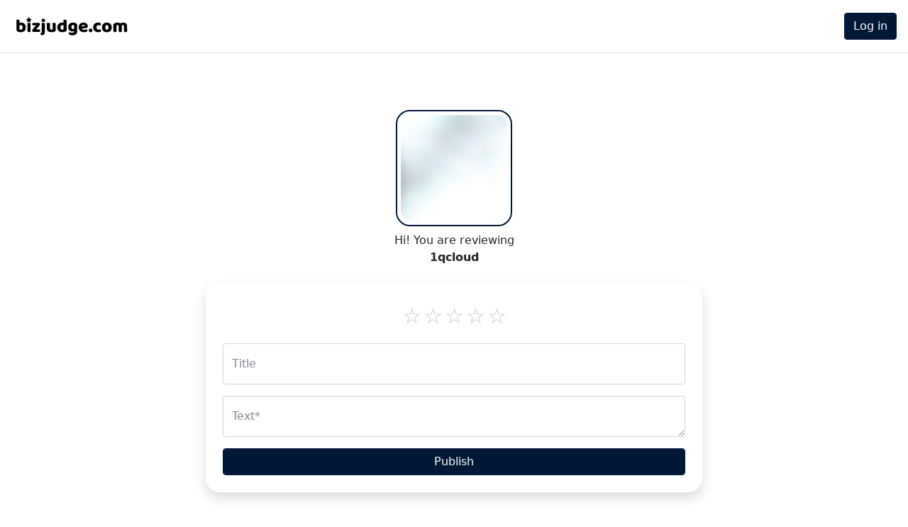

--- FILE ---
content_type: text/html; charset=utf-8
request_url: https://bizjudge.com/reviews/1qcloud.com/create/
body_size: 4648
content:

<!DOCTYPE html>
<html lang="en">
<head>
    
    
    <!-- Google Tag Manager -->
    <script>(function(w,d,s,l,i){w[l]=w[l]||[];w[l].push({'gtm.start':
    new Date().getTime(),event:'gtm.js'});var f=d.getElementsByTagName(s)[0],
    j=d.createElement(s),dl=l!='dataLayer'?'&l='+l:'';j.async=true;j.src=
    'https://www.googletagmanager.com/gtm.js?id='+i+dl;f.parentNode.insertBefore(j,f);
    })(window,document,'script','dataLayer','GTM-K7F6TWT');</script>
    <!-- End Google Tag Manager -->
    
    
    <meta charset="utf-8">
    <link rel="canonical" href="https://bizjudge.com/reviews/1qcloud.com/create/" />
    <meta name="viewport" content="width=device-width, initial-scale=1, shrink-to-fit=no">
    <title>Share your experience with 1qcloud</title>
    
<meta name="description" content="Write a review for 1qcloud" />
    <!-- <link rel="stylesheet" href="https://cdnjs.cloudflare.com/ajax/libs/normalize/8.0.1/normalize.min.css" integrity="sha512-NhSC1YmyruXifcj/KFRWoC561YpHpc5Jtzgvbuzx5VozKpWvQ+4nXhPdFgmx8xqexRcpAglTj9sIBWINXa8x5w==" crossorigin="anonymous" referrerpolicy="no-referrer" /> -->
    <link rel="stylesheet" href="https://kit-pro.fontawesome.com/releases/v5.15.1/css/pro.min.css">
    <link rel="apple-touch-icon" sizes="180x180" href="https://storage.googleapis.com/bizjudge-bucket/static/favicons/apple-touch-icon.png">
    <link rel="shortcut icon" href="https://storage.googleapis.com/bizjudge-bucket/static/favicons/favicon.ico" type="image/x-icon">
    <link rel="icon" href="https://storage.googleapis.com/bizjudge-bucket/static/favicons/favicon.ico" type="image/x-icon">
    <meta name="google-site-verification" content="_nxSyBboZUConyHV6UrMmRTxUFSjcdE4_tc7K2_CLMQ" />
    
    <link href="https://cdn.jsdelivr.net/npm/bootstrap@5.0.2/dist/css/bootstrap.min.css" rel="stylesheet" integrity="sha384-EVSTQN3/azprG1Anm3QDgpJLIm9Nao0Yz1ztcQTwFspd3yD65VohhpuuCOmLASjC" crossorigin="anonymous">
    <link rel="stylesheet" type="text/css" href="https://storage.googleapis.com/bizjudge-bucket/static/css/main.css">
</head>

<body id="page-top">
    <!-- Google Tag Manager (noscript) -->
    <noscript><iframe src="https://www.googletagmanager.com/ns.html?id=GTM-K7F6TWT"
    height="0" width="0" style="display:none;visibility:hidden"></iframe></noscript>
    <!-- End Google Tag Manager (noscript) -->
    

<div class="navbar-light border-bottom fixed-top">
    <div class="website-container">
        <nav class="mobile-nav-only d-flex d-sm-none">
            <div class="container">
                <input id="responsive-menu" class="d-none" type="checkbox">
                <label for="responsive-menu" class="d-inline-block align-middle"><span id="menu-icon"></span></label>
                <a class="navbar-brand" href="//bizjudge.com/" target="_self">
                    <img src="https://storage.googleapis.com/bizjudge-bucket/static/images/bizjudge.svg" alt="BizJudge Logo" width="170" height="48">
                </a>
                <div id="overlay"></div>
                <ul>
                    
                    <li>
                        <a href="//bizjudge.com/accounts/login/" class="btn btn-dark w-100">
                            Log in
                        </a>
                    </li>
                    <!-- <li>
                        <a href="" class="btn btn-outline-dark" style="width:100%">
                            For Businesses
                        </a>
                    </li> -->

                    
                </ul>

            </div>
        </nav>
        <nav class="navbar d-none d-sm-flex navbar-expand-sm px-3">
            <a class="navbar-brand" href="//bizjudge.com/" target="_self">
                <img src="https://storage.googleapis.com/bizjudge-bucket/static/images/bizjudge.svg" alt="BizJudge Logo" width="170" height="48">
            </a>
            <button class="navbar-toggler" type="button" data-bs-toggle="collapse" data-bs-target="#navbarNav"
                aria-controls="navbarNav" aria-expanded="false" aria-label="Toggle navigation">
                <span class="navbar-toggler-icon"></span>
            </button>
            <div class="collapse navbar-collapse" id="navbarNav">
                <ul class="navbar-nav ms-auto" style="gap: 0.5rem">
                    
                    <li class="nav-item">
                        <a href="//bizjudge.com/accounts/login/" class="btn btn-dark">Log in</a>
                    </li>
                    <!-- <li class="nav-item">
                        <a href="" class="btn btn-outline-dark">
                            For Businesses
                        </a>
                    </li> -->
                    
                </ul>
            </div>
        </nav>
    </div>
</div>

        <div id="page-container">
            
            <div class="container-fluid px-2">
                
<div class="block-container">
    <div class="company-logo-container mt-5">
        <div class="company-logo" style="background-image: url('https://storage.googleapis.com/bizjudge-bucket/media/profile-pics/default_profile.jpeg');">
        </div>
    </div>

    
    <div class="text-center mt-2"><span>Hi! You are reviewing</span><br><span><b>1qcloud</b></span></div>
    
    <div id="content-wrapper">
        <div id="review-form" class="container p-4 my-4 container-shadow border-round">
            <form id="create-review" method="POST">
                <input type="hidden" name="csrfmiddlewaretoken" value="PTOmCD6lxEgMSw5btsF4PAwVeCQeeef4XmwNY9ozxnMuqoOK4c7UkeRlFCOV6QOc">
                <div class="alert alert-success d-none submit-success text-center" role="alert">
                    Your review has been published!
                </div>
                <div class="alert alert-danger d-none submit-error text-center" role="alert">
                    Your review has not been published!
                </div>
                <div class="detail-error alert alert-danger text-center d-none"></div>
                <div class="text-start">
                    <div class="mb-3 text-center">
                        <div class="radio-stars align-middle">
                            <input style="top: 39px;width: 137px;" class="sr-only" id="radio-5" name="rating" type="radio" value="5" aria-label="5" required/><label
                                class="radio-star" for="radio-5"></label>
                            <input class="sr-only" id="radio-4" name="rating" type="radio" value="4" aria-label="4" /><label
                                class="radio-star" for="radio-4"></label>
                            <input class="sr-only" id="radio-3" name="rating" type="radio" value="3" aria-label="3" /><label
                                class="radio-star" for="radio-3"></label>
                            <input class="sr-only" id="radio-2" name="rating" type="radio" value="2" aria-label="2" /><label
                                class="radio-star" for="radio-2"></label>
                            <input class="sr-only" id="radio-1" name="rating" type="radio" value="1" aria-label="1" /><label
                                class="radio-star" for="radio-1"></label>
                            <!-- <span class="radio-star-total"></span> -->
                        </div>
                    </div>
                </div>
                
                


    
    <div id="div_id_title" class="mb-3 form-floating">
        

        
            
                
                    
                        <input type="text" name="title" maxlength="40" class="textinput textInput form-control" placeholder="title" id="id_title">
                    
                    
                        


    




    



                    
                
            
        

        
            <label for="id_title" class="form-label">
                Title
            </label>
        
    </div>
    


                


    
    <div id="div_id_text" class="mb-3 form-floating">
        

        
            
                
                    
                        <textarea name="text" cols="40" rows="10" class="textarea form-control" placeholder="text" required id="id_text">
</textarea>
                    
                    
                        


    




    



                    
                
            
        

        
            <label for="id_text" class="form-label requiredField">
                Text<span class="asteriskField">*</span>
            </label>
        
    </div>
    


                <input type="hidden" name="company" value="1qcloud.com">
                <button class="btn btn-dark form-control" type="button" onclick="createReview('//bizjudge.com/reviews/item/create/'); return false;">Publish</button>
            </form>
        </div>
    </div>
</div>


            </div>
        </div>

    
    

<footer>
    <div class="website-container">
        <div class="row p-4 w-100 m-auto">
            <div class="offset-lg-2 col-12 col-lg-8">
                <div class="text-center">
                    <a class="footer-link px-2" href="#" target="_self">About</a>
                    <a class="footer-link px-2" href="#" target="_self">Contact</a>
                    <a class="footer-link px-2" href="//bizjudge.com/faq">FAQ</a>
                    <a class="footer-link px-2" href="//legal.bizjudge.com/everyone/terms-and-conditions">Terms</a>
                    <a class="footer-link px-2" href="//legal.bizjudge.com/everyone/privacy-policy">Privacy</a>
                </div>
            </div>
            <div class="col-12 col-lg-2 text-center text-lg-end"><span><a class="footer-link" href="//bizjudge.com/" target="_self">bizjudge.com</a> © 2026</span></div>
            <div class="col-12 text-center">
                <a class="text-dark" rel="noreferrer" aria-label="Facebook page" href="https://www.facebook.com/BizJudge" target="_blank"><i class="fab fa-facebook fa-xl"></i></a>
                <a class="text-dark" rel="noreferrer" aria-label="Instagram page" href="https://www.instagram.com/bizjudge_" target="_blank"><i class="fab fa-instagram"></i></a>
                <a class="text-dark" rel="noreferrer" aria-label="Twitter page" href="https://twitter.com/BizJudge" target="_blank"><i class="fab fa-twitter"></i></a>
                <a class="text-dark" rel="noreferrer" aria-label="LinkedIn page" href="https://www.linkedin.com/company/bizjudge/" target="_blank"><i class="fab fa-linkedin"></i></a>
            </div>
        </div>
    </div>
    <a class="scroll-to-top" href="#page-top" aria-label="Scroll to top">
        <i class="fas fa-angle-up"></i>
    </a>
</footer>



<!-- reviews modal start -->

<!-- reviews modal end -->

<!-- cookies modal start -->
<!-- Button trigger modal -->
<!-- Modal -->

<!-- <script>$('#cookiesModal').modal('show')</script> -->
<div class="modal" id="cookiesModal" tabindex="-1" role="dialog" aria-labelledby="cookiesModalLabel"
    aria-hidden="true">
    <div class="modal-dialog" role="document">
        <div class="modal-content border-round">
            <div class="modal-header">
                <h5 class="modal-title" id="cookiesModalLabel">Advanced Cookie Settings</h5>
                <button type="button" class="btn-close" data-bs-dismiss="modal" aria-label="Close"></button>
            </div>
            <div class="modal-body px-4">
                <form id="cookiePreferences" method="post">
                    <div>
                        <h6 class="fw-bold">Essential Cookies</h6>
                        <div class="row">
                            <div class="col-10">
                                <p>
                                    These cookies enable core functionality such as security, verification of identity
                                    and network management. These cookies can’t be disabled.
                                </p>
                            </div>
                            <div class="col-2 my-auto ps-0">
                                <input class="toggle-switch" type="checkbox" id="essentialCookies"
                                    name="essentialCookies" hidden checked disabled />
                                <label class="checkbox mx-auto" for="essentialCookies"></label>
                            </div>
                        </div>
                        <hr class="divider">
                    </div>
                    <div>
                        <h6 class="fw-bold">Marketing Cookies</h6>
                        <div class="row">
                            <div class="col-10">
                                <p>
                                    These cookies are used to track advertising effectiveness to provide a more
                                    relevant service and deliver better ads to suit your interests.
                                </p>
                            </div>
                            <div class="col-2 my-auto ps-0">
                                <input class="toggle-switch" type="checkbox" id="marketingCookies"
                                    name="marketingCookies" checked hidden />
                                <label class="checkbox mx-auto" for="marketingCookies"></label>
                            </div>
                        </div>
                        <hr class="divider">
                    </div>
                    <div>
                        <h6 class="fw-bold">Functional Cookies</h6>
                        <div class="row">
                            <div class="col-10">
                                <p>
                                    These cookies collect data to remember choices users make to improve
                                    and give a more personalised experience.
                                </p>
                            </div>
                            <div class="col-2 my-auto ps-0">
                                <input class="toggle-switch" type="checkbox" id="functionalCookies"
                                    name="functionalCookies" hidden checked />
                                <label class="checkbox mx-auto" for="functionalCookies"></label>
                            </div>
                        </div>
                        <hr class="divider">
                    </div>
                    <div>
                        <h6 class="fw-bold">Analytics Cookies</h6>
                        <div class="row">
                            <div class="col-10">
                                <p>
                                    These cookies help us to understand how visitors interact with our website,
                                    discover errors and provide a better overall analytics.
                                </p>
                            </div>
                            <div class="col-2 my-auto ps-0">
                                <input class="toggle-switch" type="checkbox" id="analyticsCookies"
                                    name="analyticsCookies" hidden checked />
                                <label class="checkbox mx-auto" for="analyticsCookies"></label>
                            </div>
                        </div>
                    </div>
                </form>
            </div>
            <div class="modal-footer">
                <button type="button" class="btn btn-secondary" data-bs-dismiss="modal">Close</button>
                <button id="cookiesSave" type="button" class="btn btn-primary" data-bs-dismiss="modal">Save</button>
            </div>
        </div>
    </div>
</div>
<!-- cookies modal end -->


<!-- Company Name History Modal Start -->

<!-- Company Name History Modal End -->
    <script src="https://ajax.googleapis.com/ajax/libs/jquery/3.5.1/jquery.min.js"></script>
    <script src="https://cdn.jsdelivr.net/npm/bootstrap@5.0.2/dist/js/bootstrap.bundle.min.js" integrity="sha384-MrcW6ZMFYlzcLA8Nl+NtUVF0sA7MsXsP1UyJoMp4YLEuNSfAP+JcXn/tWtIaxVXM" crossorigin="anonymous"></script>

    <script>
        function setCookie(cname, cvalue, exdays = 100) {
            var d = new Date();
            d.setTime(d.getTime() + (exdays * 24 * 60 * 60 * 1000));
            var expires = "expires=" + d.toUTCString();
            document.cookie = cname + "=" + cvalue + ";" + expires + ";path=/";
        }

        function getCookie(name) {
            let cookieValue = null;
            if (document.cookie && document.cookie !== '') {
                const cookies = document.cookie.split(';');
                for (let i = 0; i < cookies.length; i++) {
                    const cookie = cookies[i].trim();
                    if (cookie.substring(0, name.length + 1) === (name + '=')) {
                        cookieValue = decodeURIComponent(cookie.substring(name.length + 1));
                        break;
                    }
                }
            }
            return cookieValue;
        }


        let marketingCookiesValue = $('#marketingCookies');
        let functionalCookiesValue = $('#functionalCookies');
        let analyticsCookiesValue = $('#analyticsCookies');

        // marketingCookiesValue.prop('checked', parseInt(getCookie('marketingCookies')));
        // functionalCookiesValue.prop('checked', parseInt(getCookie('functionalCookies')));
        // analyticsCookiesValue.prop('checked', parseInt(getCookie('analyticsCookies')));

        const cookieContainer = $("#cookiesModal");
        const cookieButton = $("#cookiesSave");

        let marketingCookiesCheckbox;
        let functionalCookiesCheckbox;
        let analyticsCookiesCheckbox;

        cookieButton.on("click", () => {
            if ($('#marketingCookies').is(":checked")) {
                marketingCookiesCheckbox = 1;
            } else {
                marketingCookiesCheckbox = 0;
            }

            if ($('#functionalCookies').is(":checked")) {
                functionalCookiesCheckbox = 1;
            } else {
                functionalCookiesCheckbox = 0;
            }

            if ($('#analyticsCookies').is(":checked")) {
                analyticsCookiesCheckbox = 1;
            } else {
                analyticsCookiesCheckbox = 0;
            }

            setCookie("cookiesAccepted", 1);
            setCookie("marketingCookies", marketingCookiesCheckbox);
            setCookie("functionalCookies", functionalCookiesCheckbox);
            setCookie("analyticsCookies", analyticsCookiesCheckbox);
        });

        setTimeout(() => {
            if (!getCookie("cookiesAccepted")) {
                // cookieContainer.modal("show");
            }
        }, 2000);
    </script>

    <!-- Core plugin JavaScript-->
    <script src="https://cdnjs.cloudflare.com/ajax/libs/jquery-easing/1.4.1/jquery.easing.min.js"></script>

    <script>
        (function ($) {
            "use strict"; // Start of use strict

            // Prevent the content wrapper from scrolling when the fixed side navigation hovered over
            $('body.fixed-nav .sidebar').on('mousewheel DOMMouseScroll wheel', function (e) {
                if ($(window).width() > 768) {
                    var e0 = e.originalEvent,
                        delta = e0.wheelDelta || -e0.detail;
                    this.scrollTop += (delta < 0 ? 1 : -1) * 30;
                    e.preventDefault();
                }
            });

            // Scroll to top button appear
            $(document).on('scroll', function () {
                var scrollDistance = $(this).scrollTop();
                if (scrollDistance > 100) {
                    $('.scroll-to-top').fadeIn();
                } else {
                    $('.scroll-to-top').fadeOut();
                }
            });

            // Smooth scrolling using jQuery easing
            $(document).on('click', 'a.scroll-to-top', function (e) {
                var $anchor = $(this);
                $('html, body').stop().animate({
                    scrollTop: ($($anchor.attr('href')).offset().top)
                }, 1000, 'easeInOutExpo');
                e.preventDefault();
            });

        })(jQuery); // End of use strict
    </script>
    
<script src="https://storage.googleapis.com/bizjudge-bucket/static/js/ajax-form-handling.js"></script>

</body>

</html>

--- FILE ---
content_type: text/css
request_url: https://storage.googleapis.com/bizjudge-bucket/static/css/main.css
body_size: 55950
content:
@import url('https://fonts.googleapis.com/css2?family=Assistant:wght@500&display=swap');
@import url('https://fonts.googleapis.com/css2?family=Prompt:wght@400&display=swap');

:root {
    --default-font-bizjudge: 'Assistant', Helvetica, sans-serif;
    --brightness-filter: 0.9;
    --star-size: 60px;
    --star-color: #c5c5c5;
    --star-background: #f7cb2d;
    --star-font-familiy: 'system-ui', Helvetica, sans-serif;
    --primary-foreground-color: #011936;
    --primary-background-color: #ffffff;
    --secondary-foreground-color: #ffffff;
    --secondary-background-color: #011936;
    --header-background-color: #ffffff;
    --footer-background-color: #fbfbfb;
    --call-to-action-foreground: #ffffff;
    --call-to-action-background: #5fce86;
    --form-floating-label-foreground: #858796;
    --placeholder-foreground: #0119369f;
    --border-color: #011936;
    --sm-border-radius: 8px;
    --lg-border-radius: 20px;
    --muted-border-color: #dee4eb;
    --bizjudge-container-shadow: 0 .5rem 1rem rgba(0, 0, 0, .15);
}


*,
:not(.fa, .fas, .fal, .fab, .far, .Stars, .radio-star) {
    font-family: var(--default-font-bizjudge, 'Helvetica', sans-serif);
}

html {
    height: 100%
}

body {
    display: flex;
    flex-direction: column;
    min-height: 100%
}

.h1,
.h2,
.h3,
.h4,
.h5,
.h6,
h1,
h2,
h3,
h4,
h5,
h6,
p {
    color: var(--primary-foreground-color, #011936);
}

a {
    color: var(--primary-foreground-color, #011936);
}

.page-width {
    margin: 0 auto;
    width: 100%;
    max-width: 1300px;
}


.body-text {
    font-size: 19px;
    font-weight: 300;
}

.review-body {
    color: var(--primary-foreground-color, #011936);
    word-break: break-word;
}

.review-reply-border {
    height: calc(100% + 70px);
    border: 3px solid var(--muted-border-color, #95999d);
    display: inline-flex;
    border-right: none;
    position: absolute;
    left: -44px;
    top: 17%;
    width: 36px;
    border-top-left-radius: 20px;
    border-bottom-left-radius: 20px;
    border-start-end-radius: 1px;
    border-end-end-radius: 1px;
}

.review-reply-content {
    position: relative;
    margin-top: 20px;
    background-color: #dee4e9;
    padding: 15px;
    top: 55%;
    width: 96%;
    border-radius: 20px;
}

.review-reply-company {
    font-weight: 600;
}

.reply-textarea {
    width: 100%;
    padding: 10px;
    border-radius: 8px;
    border: none;
    margin-top: 5px;
}

.navbar-light .navbar-toggler-icon {
    background-image: url("data:image/svg+xml;charset=utf8,%3Csvg viewBox='0 0 32 32' xmlns='http://www.w3.org/2000/svg'%3E%3Cpath stroke='rgba(1,25,54,1)' stroke-width='2' stroke-linecap='round' stroke-miterlimit='10' d='M4 8h24M4 16h24M4 24h24'/%3E%3C/svg%3E") !important
}

.navbar-light .navbar-toggler {
    border: none;
    outline: 0
}

a[aria-expanded=true]::after {
    display: inline-block;
    width: 1rem;
    text-align: center;
    border: 0;
    font-weight: 900;
    content: '\f107';
    font-family: 'Font Awesome 5 Pro'
}

a[aria-expanded=false]::after {
    display: inline-block;
    width: 1rem;
    text-align: center;
    border: 0;
    font-weight: 900;
    content: '\f105';
    font-family: 'Font Awesome 5 Pro'
}

.dropdown-toggle::after {
    border: 0 !important;
    display: none;
    margin-left: 0 !important;
    vertical-align: 0 !important
}

footer {
    font-size: 14px;
    background: var(--footer-background-color, #fbfbfb);
    color: var(--primary-foreground-color, #011936);
    margin-top: auto
}

.form-control {
    -moz-appearance: none
}

input.form-control {
    color: var(--primary-foreground-color, #011936);
}

span.input-group-text {
    border-top-left-radius: 0px;
    border-bottom-left-radius: 0px;
}

select.form-control {
    color: var(--primary-foreground-color, #011936);
    line-height: 2;
}

textarea.form-control {
    color: var(--primary-foreground-color, #011936);
}

.form-group {
    margin-bottom: 1rem;
}

.form-group label {
    color: var(--primary-foreground-color, #011936);
}

.form-floating label {
    color: var(--form-floating-label-foreground, #858796);
}

.btn-light {
    color: var(--primary-foreground-color, #011936);
    border-color: var(--muted-border-color, #dee4eb);
}

.btn-light:hover {
    background-color: #dee0e3;
    border-color: #dee0e3;
}

.btn-info {
    background: #4D92E1;
    border: 1px solid #4D92E1;
}

.btn-info:hover,
.btn-info:active,
.btn-info:focus {
    background: #4173B5;
    border: 1px solid #4173B5;
    color: #ffffff;
}

.btn-info:focus {
    box-shadow: 0 0 0 0.25rem #4173b580;
}

.btn-check:active+.btn-info:focus,
.btn-check:checked+.btn-info:focus,
.btn-info.active:focus,
.btn-info:active:focus,
.show>.btn-info.dropdown-toggle:focus {
    box-shadow: 0 0 0 0.25rem #4173b580;
}

input {
    color: var(--primary-foreground-color, #011936);
}

a.footer-link {
    color: var(--primary-foreground-color, #011936);
}

a.footer-link:hover {
    color: var(--primary-foreground-color, #011936);
}

.navbar-light {
    background-color: var(--header-background-color, #fff);
}

@media only screen and (max-width:680px) {
    .search-label {
        font-size: 1.6em !important
    }
}

@media only screen and (max-width:800px) {
    body {
        padding-top: 48px !important;
    }

    #review-form {
        width: 90% !important;
    }

    #cover-photo {
        height: 240px !important;
    }

    #company-logo {
        width: 150px !important;
        height: 150px !important;
    }

    .company-logo {
        width: 140px !important;
        height: 140px !important;
    }

    .company-logo-container {
        width: 144px !important;
        height: 144px !important;
    }

    .company-page-logo-container {
        width: 150px !important;
        height: 150px !important;
    }

    .company-logo-btn {
        top: 83% !important;
        height: 25px !important;
        line-height: 29px !important;
    }

    .img-profile {
        height: 70px !important;
        width: 70px !important;
    }

    #user-avatar {
        width: 100px !important;
        height: 100px !important;
    }
}

.img-profile {
    height: 70px;
    width: 70px
}

#review-now {
    width: 180px
}

#company-logo {
    /* border: 15px solid #0000; */
    background-color: #fff;
    border-radius: 20px;
    width: 200px;
    height: 200px;
    margin: auto;
    box-sizing: border-box;
    background-position: center;
    background-size: contain;
    background-repeat: no-repeat;
    background-origin: content-box
}

.company-logo {
    border: 5px solid #fff;
    background-color: #fff;
    border-radius: 20px;
    width: 160px;
    height: 160px;
    margin: auto;
    box-sizing: border-box;
    background-position: center;
    background-size: contain;
    background-repeat: no-repeat;
    background-origin: content-box
}

.company-logo-container {
    width: 164px;
    height: 164px;
    border: 2px solid #021936;
    margin: auto;
    border-radius: 20px;
}

.company-page-logo-container {
    width: 200px;
    height: 200px;
    box-shadow: rgb(255 255 255 / 20%) 0 0 0 1px inset, rgb(222 228 234) 0 0 0 1px;
    margin: auto;
    border-radius: 20px;
}

#user-avatar {
    border: 1px solid var(--muted-border-color, #ccc);
    background-color: #fff;
    border-radius: 100%;
    width: 130px;
    height: 130px;
    margin: auto;
    background-origin: content-box;
    background-size: contain;
    background-repeat: no-repeat;
    background-position: center
}

#cover-photo {
    height: 300px;
    max-width: 1140px;
    background-position: center;
    background-repeat: no-repeat;
    background-size: cover;
    margin: auto;
    border: 1px solid var(--muted-border-color, #ccc);
    background-color: #fff;
}

#company-details {
    position: relative;
    margin-top: -110px;
    text-align: center
}

#content-wrapper {
    text-align: left;
    max-width: 700px;
    margin: auto
}

.company-info-wrapper {
    display: flex;
    gap: 2rem;
}

.company-info-wrapper .info-container {
    flex: 8;
}

.company-info-wrapper .sidebar {
    display: flex;
    flex-direction: column;
    flex: 3;
    align-self: flex-start;
    row-gap: 2rem;
}

@media screen and (max-width: 990px) {
    .company-info-wrapper {
        flex-direction: column;
    }
}

@media screen and (max-width: 1200px) {
    .company-info-wrapper .sidebar {
        flex: 4;
    }
}

.post-container {
    min-height: 200px;
    display: flex;
    padding: 20px;
    justify-content: center;
    align-items: center
}

#tabs-container {
    padding-bottom: 30px;
    max-width: 400px;
    margin: auto
}

#review-form {
    background-color: #fff;
    max-width: 700px
}

.form-control:focus {
    color: var(--primary-foreground-color, #011936);
    outline: 0;
    box-shadow: none
}

.nav-tabs .nav-item.show .nav-link,
.nav-tabs .nav-link {
    border-bottom: 2px solid #b7b4b4;
    margin: auto;
    color: #b7b4b4;
}

.nav-tabs .nav-item.show .nav-link,
.nav-tabs .nav-link.active {
    border-bottom: 2px solid var(--border-color, #011936);
    color: var(--primary-foreground-color, #011936);
    border-color: #0000 #0000 #000;
    font-weight: 700;
}


.nav-tabs .nav-link:focus,
.nav-tabs .nav-link:hover {
    border-bottom: 2px solid var(--border-color, #011936);
    color: var(--primary-foreground-color, #011936);
    border-color: #0000 #0000 #000;
    font-weight: 700
}


a.nav-link,
a.nav-link.active,
a.nav-link:focus,
a.nav-link:hover {
    border: none;
}

#company-nav .nav-item {
    width: 25%;
    margin-left: -4px;
    margin-right: -4px;
    display: inline-block
}

#company-nav {
    border: none;
    display: inline-block;
    width: 100%;
    text-align: center
}

.dropdown-item {
    color: var(--primary-foreground-color, #011936);
    padding: .65rem 1.5rem !important;
    font-size: 1rem
}

.dropdown-item.active,
.dropdown-item:focus,
.dropdown-item:hover {
    color: var(--secondary-foreground-color, #ffffff);
    text-decoration: none;
    background-color: var(--secondary-background-color, #011936);
    outline: 0;
    border-radius: inherit
}


.page-item.active .page-link {
    background-color: var(--secondary-background-color, #011936);
    border-color: var(--border-color, #011936);
    color: var(--secondary-foreground-color, #ffffff);
}

.page-link {
    color: var(--primary-foreground-color, #011936);
}

#result {
    max-height: 200px;
    margin-top: 1px;
    border-radius: 8px;
    height: auto;
    overflow-y: auto;
    overflow-x: hidden;
    z-index: 1000;
    width: 100%;
}

.search-result:hover {
    background-color: #dddddd;
    color: var(--primary-foreground-color, #011936);
}

.navbar-light .navbar-nav .nav-link {
    color: var(--primary-foreground-color, #011936);
}

.search-result {
    background-color: var(--primary-background-color, #ffffff);
    font-size: 1em;
    text-decoration: none !important;
    width: 100%;
    color: var(--primary-foreground-color, #011936);
}

.form-control.searchbar {
    border: none;
    border-top: 1px solid #fff0;
    font-size: 20px;
    padding: 5px 5px 5px 30px;
    box-shadow: rgb(1 25 54) 0px 20px 30px -10px !important;
    outline: 0;
    border-radius: 8px !important;
    outline: 0 !important;
    color: var(--primary-foreground-color, #011936);
}

.form-control.input-border-bottom:focus {
    border-color: #545983 !important
}

.form-control.input-border-bottom {
    border: none;
    border-bottom: 1px solid #545983;
    font-size: 20px;
    padding: 5px 5px 0 5px;
    outline: 0;
    border-radius: 0;
    outline: 0 !important;
    box-shadow: none !important;
    color: #011936
}

.form-control.input-border-bottom-faq:focus {
    border-color: #545983 !important
}

.form-control.input-border-bottom-faq {
    border: none;
    border-bottom: 1px solid #545983;
    font-size: 20px;
    padding: 5px 5px 0 30px;
    outline: 0;
    border-radius: 0;
    outline: 0 !important;
    box-shadow: none !important;
    color: #011936
}

.question-label {
    position: absolute;
    z-index: 2000;
    font-size: 20px;
    top: 21%;
    left: 1%;
    font-weight: 500
}

.input-border-bottom::placeholder {
    color: var(--primary-foreground-color, 0119369f);
    font-size: 16px
}

#search::placeholder {
    color: var(--primary-foreground-color, 0119369f);
    font-size: 20px
}

.fa-search:before {
    content: "\f002";
    position: absolute;
    z-index: 10;
    top: 13px;
    left: 8px;
    font-weight: 500
}

.fa-facebook.fb-login:before {
    color: var(--secondary-foreground-color, #ffffff);
}

.imageBox {
    border-left: 200px solid #fff;
    border-bottom: 450px solid transparent
}

#bg-image::before {
    content: "";
    position: absolute;
    top: 0;
    left: 0;
    width: 100%;
    height: 100%;
    filter: brightness(var(--brightness-filter));
    background-position: center;
    background-size: cover;
    background-repeat: no-repeat;
    box-shadow: rgb(0 0 0 / 45%) 10px 22px 36px -26px;
}

#bg-image {
    height: 450px;
    position: relative
}

#search-bar-container {
    position: relative
}

#left-container {
    padding-left: 5em
}

.company-name {
    font-size: 1.2em;
    font-weight: 200
}

#page-container {
    padding: 2em 0;
}

.modal-open #page-container,
.modal-open .container,
.modal-open .container-fluid {
    -webkit-filter: blur(5px)
}

.modal-body {
    max-height: 600px;
    overflow: scroll;
}

body {
    padding-top: 75px;
}

.fa-thumbs-down:before,
.fa-thumbs-up:before {
    color: var(--primary-foreground-color, #011936);
}

.far {
    vertical-align: middle
}

span.liked>i::before {
    color: green
}

span.disliked>i::before {
    color: red
}

.dislike-button-container,
.like-button-container,
.report-button-container {
    display: inline-block;
    color: var(--primary-foreground-color, #011936);
    border: 1px solid var(--muted-border-color, #95999d);
    border-radius: 100%;
    padding: 5px;
    width: 35px;
    height: 35px;
    text-align: center
}

.dislike-button-container {
    transform: scale(-1, 1)
}

.like-button-container:hover {
    background: #00800045;
    cursor: pointer
}

.dislike-button-container:hover {
    background: #80000045;
    cursor: pointer
}

.report-button-container:hover {
    background: #fddc6b;
    cursor: pointer
}

.likes-dislikes-count-container {
    width: 10px;
    display: inline-block;
    text-align: left
}

.no_selection {
    user-select: none;
    -webkit-user-select: none;
    -moz-user-select: none;
    -khtml-user-select: none;
    -ms-user-select: none
}

small {
    font-size: 80% !important
}

.login-form {
    width: 90%
}

.company-image {
    width: 100px
}

.w-60 {
    width: 60%
}

.divider {
    margin-bottom: 1.5em;
    margin-top: 1.5em
}

.homepage-review-container {
    color: var(--primary-foreground-color, #011936);
}

a.text-muted-light {
    text-decoration: none !important;
    color: var(--primary-foreground-color, #011936);
    font-size: .7em;
    position: relative
}

a.text-muted-light:hover {
    text-decoration: none !important;
    color: #01132b;
}

a.text-muted-light:after {
    content: '';
    width: 100%;
    position: absolute;
    left: 0;
    bottom: 1px;
    border-bottom: 1px solid
}

a.review-now {
    text-decoration: none !important;
    padding-bottom: 2px;
    color: var(--primary-foreground-color, #011936);
    font-size: 1em;
    position: relative;
    text-transform: uppercase
}

a.review-now:hover {
    text-decoration: none !important;
    color: var(--primary-foreground-color, #011936);
}

a.review-now:after {
    content: '';
    width: 100%;
    position: absolute;
    left: 0;
    bottom: 1px;
    border-bottom: 1px solid
}

.filter-icon {
    display: inline-block;
    color: var(--primary-foreground-color, #011936);
    /* border: 1px solid var(--muted-border-color, #95999d); */
    border-radius: 100%;
    padding: 6px;
    width: 38px;
    height: 38px;
    text-align: center;
    vertical-align: bottom;
    cursor: pointer;
}

.reviewed-companies {
    background-color: var(--primary-background-color, #ffffff);
}

.accordion .accordion-item {
    outline: 0
}

.accordion button {
    outline: 0 !important;
    position: relative;
    display: block;
    text-align: left;
    width: 100%;
    padding: 1em 0;
    color: var(--primary-foreground-color, #011936);
    font-size: 1.15rem;
    font-weight: 400;
    border: none;
    background: 0 0;
    outline: 0
}

.accordion button:focus,
.accordion button:hover {
    cursor: pointer
}

.accordion button:focus::after,
.accordion button:hover::after {
    cursor: pointer;
    color: var(--primary-foreground-color, #011936);
}

.accordion button .accordion-title {
    padding: .5em 1.5em 1em 0
}

.accordion button .icon {
    display: inline-block;
    position: absolute;
    right: 0;
    width: 22px;
    height: 22px;
    border: 1px solid;
    border-radius: 22px
}

.accordion button .icon::before {
    display: block;
    position: absolute;
    content: "";
    top: 9px;
    left: 5px;
    width: 10px;
    height: 2px;
    background: currentColor
}

.accordion button .icon::after {
    display: block;
    position: absolute;
    content: "";
    top: 5px;
    left: 9px;
    width: 2px;
    height: 10px;
    background: currentColor
}

.accordion button[aria-expanded=true] {
    color: var(--primary-foreground-color, #011936);
}

.accordion button[aria-expanded=true]>span {
    background-color: var(--secondary-background-color, #011936);
    color: var(--secondary-foreground-color, #ffffff);
}

.accordion button[aria-expanded=true] .icon::after {
    width: 0
}

.accordion button[aria-expanded=true]+.accordion-content {
    opacity: 1;
    max-height: 100%;
    -webkit-transition: all .3s linear;
    transition: all .3s linear;
    will-change: opacity, max-height
}

.accordion .accordion-content {
    opacity: 0;
    max-height: 0;
    overflow: hidden;
    -webkit-transition: opacity .2s linear, max-height .2s linear;
    transition: opacity .2s linear, max-height .2s linear;
    will-change: opacity, max-height;
}

.accordion .accordion-content p {
    font-size: 1rem;
    font-weight: 300;
}

a.company-urls {
    color: var(--primary-foreground-color, #011936);
}

.modal-dialog.login {
    width: 350px !important;
}

#cookiesModal>.modal-dialog {
    max-width: 700px !important;
}

.companies-container {
    max-width: 1200px;
}

.remove-button-css {
    outline: 0;
    padding: 5px;
    border: 0;
    box-sizing: none;
    background-color: transparent;
}

.more-dropdown {
    float: right;
    border-radius: 100%;
    color: var(--primary-foreground-color, #011936);
}

.more-dropdown:hover {
    background-color: #efefef;
    cursor: pointer
}

button.close {
    position: absolute;
    right: 1rem;
    border-radius: 100% !important;
    background: #80808038 !important;
    padding: 0 !important;
    margin: -5px !important;
    width: 37px;
    height: 37px
}

.scroll-to-top {
    z-index: 25;
    position: fixed;
    right: 2.07rem;
    bottom: 6rem;
    display: none;
    width: 2.75rem;
    border-radius: 50%;
    height: 2.75rem;
    text-align: center;
    color: #fff;
    background: rgba(90, 92, 105, .5);
    line-height: 46px
}

.scroll-to-top:focus,
.scroll-to-top:hover {
    color: #fff
}

.scroll-to-top:hover {
    background: #5a5c69
}

.scroll-to-top i {
    font-weight: 800
}

.close>span {
    vertical-align: text-top
}

.button.close:focus {
    outline: 0 !important
}

.top-border-radius-0 {
    border-top-left-radius: 0 !important;
    border-top-right-radius: 0 !important
}

.top-border-radius-20 {
    border-top-left-radius: 20px !important;
    border-top-right-radius: 20px !important
}

.bottom-border-radius-0 {
    border-bottom-left-radius: 0 !important;
    border-bottom-right-radius: 0 !important
}

.bottom-border-radius-20 {
    border-bottom-left-radius: 20px !important;
    border-bottom-right-radius: 20px !important
}

.border-round {
    border-radius: var(--lg-border-radius, 20px);
    background: var(--primary-background-color, #ffffff);
    margin: auto
}

.border {
    border: 1px solid var(--muted-border-color, #95999d) !important;
}

.border-bottom {
    border-bottom: 1px solid var(--muted-border-color, #95999d) !important;
}

.dropdown-item.active,
.dropdown-item:active {
    background-color: var(--secondary-background-color, #011936);
    color: var(--secondary-foreground-color, #ffffff);
}

.dropdown-menu {
    background-color: #fbfbfb !important;
    border: none !important;
}

.btn-link {
    color: var(--primary-foreground-color, #011936);
}

.btn-link:hover {
    color: var(--primary-foreground-color, #011936);
}

.btn-outline-dark {
    color: var(--primary-foreground-color, #011936);
    border-color: var(--border-color, #011936);
}

.btn-outline-dark:hover {
    color: var(--secondary-foreground-color, #ffffff);
    background-color: var(--secondary-background-color, #011936);
    border-color: var(--border-color, #011936);
}

.btn-dark {
    color: var(--secondary-foreground-color, #ffffff) !important;
    background-color: var(--secondary-background-color, #011936);
    border-color: var(--border-color, #011936);
}

.btn-dark:hover {
    color: var(--secondary-foreground-color, #ffffff);
    background-color: var(--secondary-background-color, #011936);
    border-color: var(--border-color, #011936);
}

.text-dark {
    color: var(--primary-foreground-color, #011936) !important;
}

.btn-facebook {
    background: #1b77f2 !important;
    color: #fff !important
}

.btn-facebook:hover {
    background: #0e53af !important
}

.radio-stars {
    display: inline-block;
    position: relative;
    unicode-bidi: bidi-override;
    direction: rtl;
    counter-reset: star-rating;
    font-size: 0
}

.radio-stars:hover .radio-star::before {
    content: '\2606'
}

.radio-stars:hover .radio-star:hover::before,
.radio-stars:hover .radio-star:hover~.radio-star::before {
    content: '\2605'
}

.radio-star {
    font-family: var(--star-font-familiy);
    display: inline-block;
    overflow: hidden;
    cursor: pointer;
    width: 1em;
    direction: ltr;
    color: #c5c5c5;
    font-size: 30px;
    white-space: nowrap;
    margin-bottom: 0
}

.radio-star::before {
    content: '\2606'
}

.radio-star:hover,
.radio-star:hover~.radio-star,
input:checked~.radio-star {
    color: var(--star-background, #f7cb2d);
}

input:checked~.radio-star {
    counter-increment: star-rating;
}

input:checked~.radio-star::before {
    content: '\2605';
}

.sr-only {
    position: absolute;
    width: 1px;
    height: 1px;
    overflow: hidden;
    margin: -1px;
    padding: 0;
    clip: rect(0, 0, 0, 0);
    border: 0;
}

.Stars {
    --percent: calc(var(--rating) / 5 * 100%);
    font-family: var(--star-font-familiy);
    font-size: 20px;
    line-height: 1;
}

.Stars::before {
    content: '\2605\2605\2605\2605\2605';
    letter-spacing: 1px;
    background: linear-gradient(90deg, var(--star-background, #f7cb2d) var(--percent), var(--star-color) var(--percent));
    -webkit-background-clip: text;
    -webkit-text-fill-color: transparent;
}

.Star {
    --percent: calc(var(--rating) / 5 * 100%);
    font-family: var(--star-font-familiy);
    font-size: 20px;
    line-height: 1;
}

.Star::before {
    content: '\2605';
    letter-spacing: 1px;
    background: linear-gradient(90deg, var(--star-background, #f7cb2d) var(--percent), var(--star-color) var(--percent));
    -webkit-background-clip: text;
    -webkit-text-fill-color: transparent;
    vertical-align: middle;
}


.widget-container {
    padding-bottom: 10px
}

i.fa-ellipsis-h {
    width: 30px;
    height: 30px;
    text-align: center;
    line-height: 33px;
    color: grey;
    border-radius: 100%
}

i.fa-ellipsis-h:hover {
    background: #efefef;
    color: #404040
}

.error-border {
    border-bottom: 1px solid #d30000 !important
}

.error-text {
    color: #d30000 !important;
}

.error-border::placeholder {
    color: #cb6767 !important;
    opacity: 1;
}

.error-border:focus::placeholder {
    color: #545983 !important;
    opacity: 1;
}

.website-container {
    width: 100%;
    max-width: 1500px;
    margin: 0 auto;
}

#search-bar-container {
    max-width: 500px;
}

.search-label {
    color: #fff;
}

input[type=checkbox].toggle-switch {
    height: 0;
    width: 0;
    visibility: hidden;
}

label.checkbox {
    cursor: pointer;
    text-indent: -9999px;
    width: 43px;
    height: 24px;
    background: grey;
    display: block;
    border-radius: 100px;
    position: relative;
}

label.checkbox:after {
    content: '';
    position: absolute;
    top: 3px;
    left: 3px;
    width: 18px;
    height: 18px;
    background: #fff;
    border-radius: 90px;
    transition: .3s;
}

input.toggle-switch:checked+label.checkbox {
    background: #bada55;
}

input.toggle-switch:checked+label.checkbox:after {
    left: calc(100% - 3px);
    transform: translateX(-100%);
}

label.checkbox:active:after {
    width: 25px;
}

.choose-banner-button {
    position: absolute;
    width: 138px;
    height: 31px;
    left: 87.5%;
    top: 70%;
    margin-left: -79px;
}

@media only screen and (max-width:575px) {
    .choose-banner-button {
        position: absolute;
        width: 36px;
        height: 31px;
        left: 94.5%;
        top: 55%;
        margin-left: -18px;
    }
}

nav.mobile-nav-only input {
    opacity: 0;
    position: absolute;
    z-index: -1;
}

nav.mobile-nav-only label {
    width: 35px;
    cursor: pointer;
    display: block;
    font-size: 24px;
    margin-top: -3px;
}

#menu-icon,
#menu-icon:after,
#menu-icon:before {
    background: #000;
    border-radius: .05em;
    height: 3px;
    transition: all .2s ease-in-out;
    width: 100%;
}

#menu-icon {
    display: inline-block;
    margin: .66em 0;
    max-width: 1em;
    position: relative;
    vertical-align: middle;
}

#menu-icon:after,
#menu-icon:before {
    content: '';
    left: 0;
    position: absolute;
}

#menu-icon:before {
    top: -.4em;
}

#menu-icon:after {
    bottom: -.4em;
}

nav.mobile-nav-only input[type=checkbox]:checked+label #menu-icon {
    background: 0 0;
}

nav.mobile-nav-only input[type=checkbox]:checked+label #menu-icon:before {
    top: 0;
    transform: rotate(-45deg);
}

nav.mobile-nav-only input[type=checkbox]:checked+label #menu-icon:after {
    bottom: 0;
    transform: rotate(45deg);
}

nav.mobile-nav-only input:checked~#overlay {
    background: #fff;
    bottom: 0;
    left: 0;
    height: 100vh;
    position: fixed;
    right: 0;
    top: 0;
    width: 100vw;
    z-index: -1;
}

nav.mobile-nav-only ul {
    font-size: 1.2em;
    list-style: none;
    margin: 0;
    max-height: 0;
    opacity: 0;
    overflow: hidden;
    padding: 0;
    text-align: center;
}

nav.mobile-nav-only input:checked~ul {
    max-height: inherit;
    opacity: 1;
}

nav.mobile-nav-only ul>li {
    margin: .5em 0;
}

nav.mobile-nav-only ul a {
    color: var(--primary-foreground-color, #011936);
    text-decoration: none;
}

nav.mobile-nav-only ul li {
    color: var(--primary-foreground-color, #011936);
}

nav.mobile-nav-only ul a:hover {
    text-decoration: underline
}

.btn-light:not(:disabled):not(.disabled).active:focus,
.btn-light:not(:disabled):not(.disabled):active:focus,
.show>.btn-light.dropdown-toggle:focus {
    box-shadow: none
}

.container-shadow {
    box-shadow: var(--bizjudge-container-shadow, 0 .5rem 1rem rgba(0, 0, 0, .15));
}

.user-name {
    color: var(--primary-foreground-color, #011936);
}

.btn-light:not(:disabled):not(.disabled).active,
.btn-light:not(:disabled):not(.disabled):active,
.show>.btn-light.dropdown-toggle {
    background-color: var(--primary-background-color, #ffffff);
}

.table thead th {
    border-bottom: 0 solid var(--muted-border-color, #dee2e6);
}

.table>:not(:last-child)>:last-child>* {
    border-bottom: 1px solid var(--muted-border-color, #dee2e6);
}

input:-webkit-autofill {
    -webkit-box-shadow: 0 0 0 1000px #fff inset;
}

.btn-call-to-action {
    border: 1px solid #0d9a3e !important;
    background-color: #0d9a3e !important;
    color: #fff !important;
}

.btn-call-to-action:focus,
.btn-call-to-action:hover {
    filter: brightness(.9);
    box-shadow: none !important;
}

h1.fancy {
    display: grid;
    width: 100%;
    align-items: center;
    text-align: center;
    grid-template-columns: minmax(20px, 1fr) auto minmax(20px, 1fr);
    grid-gap: 20px;
}

h1.fancy:after,
h1.fancy:before {
    content: '';
    border-top: 2px solid;
}

.bizjudge-ads-container {
    position: relative;
}

.bizjudge-ads-container>.bizjudge-ad {
    text-align: left;
    border: 1px dashed;
    border-radius: 14px;
    position: relative;
}

.bizjudge-ad-content {
    padding: 15px;
}

.bizjudge-ad-badge {
    position: absolute;
    display: flex;
    align-items: center;
    justify-content: center;
    width: 35px;
    height: 20px;
    background: #021936;
    color: #fff;
    text-align: center;
    border-radius: 10px;
    top: 1em;
    right: 1em;
}

.bizjudge-ad-badge>span.small {
    color: var(--primary-background-color, #ffffff);
}

.bizjudge-ad-banner {
    width: 100%;
    /* border-top-left-radius: 13px;
    border-top-right-radius: 13px; */
}

/* .call-to-action-container:hover>a.bizjudge-ad-call-to-action {
    background-color: #51ae71 !important;
    border-color: #51ae71 !important;
} */

.bizjudge-ad-call-to-action {
    width: 100%;
    border-top-left-radius: 0 !important;
    border-top-right-radius: 0 !important;
    border-bottom-left-radius: 13px !important;
    border-bottom-right-radius: 13px !important;
    background-color: #5fce86 !important;
    border-color: #5fce86 !important;
    color: #fff !important;
}

.bizjudge-ad-call-to-action:hover {
    background-color: #51ae71 !important;
    border-color: #51ae71 !important;
}

.ad-description {
    font-size: 15px;
    color: #4e5d72;
}

.bizjudge-ad-title {
    width: 90%;
}

.td-border {
    text-align: center;
    vertical-align: middle !important;
    border-top: 0;
    border-bottom: 0;
}

.product-title {
    font-size: 21px;
}

@media (max-width:768px) {
    .td-border {
        text-align: center;
        vertical-align: middle !important;
        border-top: 0 !important;
        border-bottom: 0 !important;
    }

    .product-title {
        font-size: 17px !important;
    }


    .review-reply-border {
        height: calc(100% + 70px);
        border: 3px solid var(--muted-border-color, #95999d);
        display: inline-flex;
        border-right: none;
        position: absolute;
        left: -15px;
        top: 15%;
        width: 10px;
        border-top-left-radius: 20px;
        border-bottom-left-radius: 20px;
        border-start-end-radius: 1px;
        border-end-end-radius: 1px;
    }
}


/* Homepage reviews carousel Start */
.carousel-stars {
    --percent: calc(var(--rating) / 5 * 100%);
    font-family: var(--star-font-familiy);
    font-size: 25px;
    line-height: 1;
    background: #fff;
    border-radius: 17px;
    padding: 7px;
    text-align: center;
    max-width: 150px;
    margin: 0 auto;
    box-shadow: rgb(0 0 0 / 10%) 0px 10px 60px;
    position: absolute;
    top: -5px;
    left: 50%;
    transform: translate(-50%, -50%);
}

.carousel-stars::before {
    content: '\2605\2605\2605\2605\2605';
    letter-spacing: 2px;
    background: linear-gradient(90deg, var(--star-background, #f7cb2d) var(--percent), var(--star-color) var(--percent));
    -webkit-background-clip: text;
    -webkit-text-fill-color: transparent;
}

.carousel-review-title {
    font-weight: 600;
    font-family: 'Prompt' !important;
    text-align: center;
    padding: 19px 0 10px 0;
    margin-bottom: 0px;
    text-overflow: ellipsis;
    overflow: hidden;
    white-space: nowrap;
}

.carousel-review-title::before {
    content: "“";
}

.carousel-review-title::after {
    content: "”";
}

.carousel-review-body {
    line-height: 1.2em;
    font-weight: 500;
    font-family: 'Prompt' !important;
    padding: 15px 0 0;
    font-size: 15px;
    margin: 0;
    overflow: hidden;
    text-overflow: ellipsis;
    display: -webkit-box;
    -webkit-line-clamp: 2;
    -webkit-box-orient: vertical;
}

.carousel-review-footer {
    position: absolute;
    bottom: 16px;
}

.carousel-company-name-container {
    line-height: 1.1em;
}

.carousel-review-author {
    font-family: 'Prompt' !important;
    font-weight: 500;
    font-size: 15px;
}

.carousel-product-name small {
    font-family: 'Prompt' !important;
    color: #b761e7;
    font-weight: 500;
}

.carousel-card-container {
    width: 310px;
    height: 200px;
    padding: 15px;
    flex-shrink: 0;
    border-radius: 15px;
    flex-shrink: 0;
    margin: auto;
    box-shadow: rgba(100, 100, 111, 0.2) 0px 7px 20px 0px;
    position: relative;
}

.carousel-review-card {
    width: 100%;
    height: 100%;
    background-position: center bottom;
    background-repeat: no-repeat;
    border-radius: 10px;
}

.carousel-nav button {
    position: absolute;
    top: 50%;
    transform: translatey(-50%);
    width: 60px;
    height: 60px;
    border-radius: 50%;
    outline: none;
    border: none;
    background-color: transparent;
    font-size: 35px;
    cursor: pointer;
    z-index: 100;
}

.nav .prev {
    left: -30px;
    display: none;
}

.nav .prev.show {
    display: block;
}

.nav .next {
    right: -30px;
}

.nav .next.hide {
    display: none;
}

.owl-item {
    padding: 50px 0 40px 0;
}

.carousel-main-content {
    position: relative;
}

.carousel-main-content .owl-theme .carousel-custom-nav {
    position: absolute;
    top: 20%;
    left: 0;
    right: 0;
}

.carousel-main-content .owl-theme .carousel-custom-nav .owl-prev,
.carousel-main-content .owl-theme .carousel-custom-nav .owl-next {
    position: absolute;
    height: 185px;
    color: inherit;
    background: none;
    border: none;
    z-index: 100;
}

.carousel-main-content .owl-theme .carousel-custom-nav .owl-prev i,
.carousel-main-content .owl-theme .carousel-custom-nav .owl-next i {
    font-size: 2.5rem;
    color: var(--primary-foreground-color, #011936);
}

.carousel-main-content .owl-theme .carousel-custom-nav .owl-prev {
    left: 0;
}

.carousel-main-content .owl-theme .carousel-custom-nav .owl-next {
    right: 0;
}

/* Homepage reviews carousel End */


.small-container {
    max-width: 800px;
    margin: auto;
}


/* Highlight JS Start */
.hljs {
    display: block;
    overflow-x: auto;
    padding: 0.5em;
    color: #abb2bf;
    background: #282c34;
}

.hljs-keyword,
.hljs-operator {
    color: #F92672;
}

.hljs-pattern-match {
    color: #F92672;
}

.hljs-pattern-match .hljs-constructor {
    color: #61aeee;
}

.hljs-function {
    color: #61aeee;
}

.hljs-function .hljs-params {
    color: #A6E22E;
}

.hljs-function .hljs-params .hljs-typing {
    color: #FD971F;
}

.hljs-module-access .hljs-module {
    color: #7e57c2;
}

.hljs-constructor {
    color: #e2b93d;
}

.hljs-constructor .hljs-string {
    color: #9CCC65;
}

.hljs-comment,
.hljs-quote {
    color: #b18eb1;
    font-style: italic;
}

.hljs-doctag,
.hljs-formula {
    color: #c678dd;
}

.hljs-section,
.hljs-name,
.hljs-selector-tag,
.hljs-deletion,
.hljs-subst {
    color: #e06c75;
}

.hljs-literal {
    color: #56b6c2;
}

.hljs-string,
.hljs-regexp,
.hljs-addition,
.hljs-attribute,
.hljs-meta-string {
    color: #98c379;
}

.hljs-built_in,
.hljs-class .hljs-title {
    color: #e6c07b;
}

.hljs-attr,
.hljs-variable,
.hljs-template-variable,
.hljs-type,
.hljs-selector-class,
.hljs-selector-attr,
.hljs-selector-pseudo,
.hljs-number {
    color: #d19a66;
}

.hljs-symbol,
.hljs-bullet,
.hljs-link,
.hljs-meta,
.hljs-selector-id,
.hljs-title {
    color: #61aeee;
}

.hljs-emphasis {
    font-style: italic;
}

.hljs-strong {
    font-weight: bold;
}

.hljs-link {
    text-decoration: underline;
}

.page-title {
    text-align: center;
    padding: 25px;
    font-weight: 500;
    margin-bottom: 0;
    background: #fff;
}

.page-title:empty {
    display: none;
}

/* Highlight JS End */



/* STANDARD WIDGET CSS START */
.bizjudge-stars {
    display: block !important;
}

.bizjudge-reviews-container {
    font-family: var(--bizjudge-widget-font-family, 'Arial');
    color: var(--bizjudge-widget-primary-foreground, #000000);
}

.bizjudge-verified-badge {
    fill: var(--bizjudge-widget-icons-foreground, #000000);
    vertical-align: middle;
}

.bizjudge-review-container-row {
    display: -ms-flexbox;
    display: flex;
    -ms-flex-wrap: wrap;
    flex-wrap: wrap;
    margin-right: -15px;
    margin-left: -15px;
    margin-bottom: 2rem;
}

.bizjudge-review-container {
    padding: .25rem;
}

.bizjudge-author-row {
    display: flex;
}

img.bizjudge-author-profile {
    color: var(--bizjudge-widget-primary-foreground, #000000);
    border-radius: 50%;
    margin-right: .25rem;
    height: 60px !important;
    width: 60px !important;
    max-height: 60px !important;
    max-width: 60px !important;
}

.bizjudge-product-link {
    color: var(--bizjudge-widget-product-link-foreground, #000000);
    fill: var(--bizjudge-widget-product-link-foreground, #000000);
}

.bizjudge-product-link:hover {
    color: var(--bizjudge-widget-product-link-foreground, #000000);
    fill: var(--bizjudge-widget-product-link-foreground, #000000);
}

.bizjudge-btn {
    width: 100%;
    max-width: var(--bizjudge-widget-button-width, 350px);
    display: block;
    margin: 0 auto;
    font-weight: 400;
    line-height: 1.5;
    color: var(--bizjudge-widget-secondary-foreground, #011936);
    text-align: center;
    text-decoration: none;
    cursor: pointer;
    -webkit-user-select: none;
    -moz-user-select: none;
    user-select: none;
    background-color: var(--bizjudge-widget-secondary-background, #ffffff);
    border: 1px solid var(--bizjudge-widget-border-color, #011936);
    border-radius: var(--bizjudge-widget-border-radius, 20px);
    padding: 8px;
    transition: color .15s ease-in-out, background-color .15s ease-in-out, border-color .15s ease-in-out, box-shadow .15s ease-in-out;
}

.bizjudge-btn:hover {
    background: var(--bizjudge-widget-secondary-background, #011936);
    color: var(--bizjudge-widget-secondary-foreground, #ffffff);
}

.bizjudge-review-product {
    width: 100%;
}

.bizjudge-author-name {
    margin-right: auto;
    align-self: center;
}

.bizjudge-author-name>div:nth-child(1) {
    color: var(--bizjudge-widget-primary-foreground, #000000);
    font-size: 1em;
    font-weight: 400;
}

.bizjudge-rating-title-row {
    padding-top: .5rem;
    flex-wrap: wrap;
    display: flex;
}


.bizjudge-stars {
    --bizjudge-percent: calc(var(--bizjudge-rating) / 5 * 100%);
    font-size: var(--bizjudge-widget-stars-font-size, 20px);
    line-height: 1.5;
}

.bizjudge-stars::before {
    font-family: var(--bizjudge-widget-stars-font-family, 'system-ui');
    content: '\2605\2605\2605\2605\2605';
    letter-spacing: 2px;
    background: linear-gradient(90deg, var(--bizjudge-widget-stars-background, #f7cb2d) var(--bizjudge-percent), #c5c5c5 var(--bizjudge-percent));
    -webkit-background-clip: text;
    -webkit-text-fill-color: transparent;
}


.bizjudge-leave-a-review {
    margin: 2em 0;
    text-align: center;
}

.bizjudge-review-title {
    color: var(--bizjudge-widget-primary-foreground, #000000);
    width: 65%;
    margin-top: 0;
    margin-bottom: 0;
    align-self: center;
    font-size: 1.2em;
    font-weight: 700;
    text-overflow: ellipsis;
    overflow: hidden;
    white-space: nowrap;
}

.bizjudge-review-body>p {
    color: var(--bizjudge-widget-primary-foreground, #000000);
}

time {
    color: #6c757d;
}

.bizjudge-p-start-2 {
    padding-left: 2px;
}

.bizjudge-bg-light {
    background: #fff !important;
}

.bizjudge-light {
    filter: invert(1);
    color: #000 !important;
}

.bizjudge-bg-dark {
    background: #000 !important;
}

.bizjudge-widget-stars {
    font-size: 20px;
}

.bizjudge-widget-stars-md {
    font-size: 25px;
}

.bizjudge-widget-stars-lg {
    font-size: 30px;
}

.bizjudge-dark {
    filter: invert(0);
}


.bzijudge-text-start {
    text-align: left !important;
}

.bizjudge-text-center {
    text-align: center !important;
}

.bizjudge-text-end {
    text-align: right !important;
}

.bizjudge-logo {
    width: 148px;
    vertical-align: middle;
    padding-bottom: 1px;
}

.bizjudge-widget-container-compact {
    padding-top: 10px;
}

.bizjudge-widget-container-full-width {
    padding-top: 10px;
    margin: 0 auto;
}


.bizjudge-like-dislike-container {
    align-self: center;
}

.bizjudge-button-container {
    user-select: none;
    -webkit-user-select: none;
    -moz-user-select: none;
    -khtml-user-select: none;
    -ms-user-select: none;
    display: inline-block;
    vertical-align: middle;
    border-radius: 100%;
    padding: 3px;
    width: 35px;
    height: 35px;
    fill: var(--bizjudge-widget-icons-foreground, #000000);
    border: 1px solid var(--bizjudge-widget-border-color, #000000);
    text-align: center;
}

.bizjudge-dislike {
    transform: scale(-1, 1);
}

.bizjudge-likes-dislikes-counter {
    color: var(--bizjudge-widget-primary-foreground, #000000);
    width: 10px;
    display: inline-block;
    text-align: left;
}

.bizjudge-small>time {
    color: var(--bizjudge-widget-primary-foreground, #000000);
}

.bizjudge-reviews-container {
    line-height: 1.5;
    max-width: var(--bizjudge-widget-container-width, 700px);
    text-align: left !important;
    padding: 1rem !important;
    border: 1px solid var(--bizjudge-widget-border-color, #000000);
    border-radius: var(--bizjudge-widget-border-radius, 10px);
    background: var(--bizjudge-widget-primary-background, #ffffff);
    color: var(--bizjudge-widget-primary-foreground, #000000);
    margin: auto;
}

.bizjudge-reviews-container-footer {
    text-align: center;
}

.bizjudge-reviews-container-text {
    color: var(--bizjudge-widget-primary-foreground, #000000);
    font-size: 1em;
    margin-top: 0;
    margin-bottom: .5rem;
    font-weight: 400;
    line-height: 1.2;
}


.bizjudge-col,
.bizjudge-col-1,
.bizjudge-col-10,
.bizjudge-col-11,
.bizjudge-col-12,
.bizjudge-col-2,
.bizjudge-col-3,
.bizjudge-col-4,
.bizjudge-col-5,
.bizjudge-col-6,
.bizjudge-col-7,
.bizjudge-col-8,
.bizjudge-col-9,
.bizjudge-col-auto,
.bizjudge-col-lg,
.bizjudge-col-lg-1,
.bizjudge-col-lg-10,
.bizjudge-col-lg-11,
.bizjudge-col-lg-12,
.bizjudge-col-lg-2,
.bizjudge-col-lg-3,
.bizjudge-col-lg-4,
.bizjudge-col-lg-5,
.bizjudge-col-lg-6,
.bizjudge-col-lg-7,
.bizjudge-col-lg-8,
.bizjudge-col-lg-9,
.bizjudge-col-lg-auto,
.bizjudge-col-md,
.bizjudge-col-md-1,
.bizjudge-col-md-10,
.bizjudge-col-md-11,
.bizjudge-col-md-12,
.bizjudge-col-md-2,
.bizjudge-col-md-3,
.bizjudge-col-md-4,
.bizjudge-col-md-5,
.bizjudge-col-md-6,
.bizjudge-col-md-7,
.bizjudge-col-md-8,
.bizjudge-col-md-9,
.bizjudge-col-md-auto,
.bizjudge-col-sm,
.bizjudge-col-sm-1,
.bizjudge-col-sm-10,
.bizjudge-col-sm-11,
.bizjudge-col-sm-12,
.bizjudge-col-sm-2,
.bizjudge-col-sm-3,
.bizjudge-col-sm-4,
.bizjudge-col-sm-5,
.bizjudge-col-sm-6,
.bizjudge-col-sm-7,
.bizjudge-col-sm-8,
.bizjudge-col-sm-9,
.bizjudge-col-sm-auto,
.bizjudge-col-xl,
.bizjudge-col-xl-1,
.bizjudge-col-xl-10,
.bizjudge-col-xl-11,
.bizjudge-col-xl-12,
.bizjudge-col-xl-2,
.bizjudge-col-xl-3,
.bizjudge-col-xl-4,
.bizjudge-col-xl-5,
.bizjudge-col-xl-6,
.bizjudge-col-xl-7,
.bizjudge-col-xl-8,
.bizjudge-col-xl-9,
.bizjudge-col-xl-auto {
    position: relative;
    width: 100%;
    padding-right: 15px;
    padding-left: 15px
}

.bizjudge-col-12 {
    -ms-flex: 0 0 100%;
    flex: 0 0 100%;
    max-width: 100%;
}

.bizjudge-text-center {
    text-align: center;
}

.bizjudge-d-inline-block {
    display: inline-block;
}

.bizjudge-form-control {
    display: block;
    width: 100%;
    height: calc(1.5em + .75rem + 2px);
    padding: .375rem .75rem;
    font-size: 1em;
    font-weight: 400;
    line-height: 1.5;
    background-color: var(--bizjudge-widget-primary-background, #ffffff);
    border: 1px solid var(--bizjudge-widget-border-color, #011936);
    border-radius: var(--bizjudge-widget-border-radius, 20px);
    color: var(--bizjudge-widget-primary-foreground, #011936);
    transition: border-color .15s ease-in-out, box-shadow .15s ease-in-out;
}

.bizjudge-filter-icon {
    border: 1px solid #dee2e6;
    display: inline-block;
    color: #011936;
    border-radius: 100%;
    padding: 8px;
    vertical-align: middle;
    width: 38px;
    height: 38px;
    text-align: center;
    cursor: pointer;
}

.bizjudge-d-none {
    display: none;
}


@media (min-width: 768px) {
    .bizjudge-reviews-container {
        padding: 1.5rem 3rem !important;
    }

    .bizjudge-text-md-start {
        text-align: left !important;
    }

    .bizjudge-text-md-end {
        text-align: right !important;
    }

    .bizjudge-col-md-8 {
        -ms-flex: 0 0 66.666667%;
        flex: 0 0 66.666667%;
        max-width: 66.666667%;
    }

    .bizjudge-col-md-4 {
        -ms-flex: 0 0 33.333333%;
        flex: 0 0 33.333333%;
        max-width: 33.333333%;
    }
}


@media (min-width: 576px) {
    .bizjudge-review-container {
        padding: .5rem !important;
    }
}

/* STARNDARD WIDGET CSS END */


.code-copy {
    position: relative;
}

.code-copy-btn {
    position: absolute;
    right: 30px;
    top: 1px;
    padding: 0.3em;
    background: #779cff;
    color: #fff;
    border: 0;
    font-size: 16px;
    border-bottom-left-radius: 5px;
    border-bottom-right-radius: 5px;
}

.code-copy-btn:hover {
    cursor: pointer;
    opacity: 0.9;
}

pre {
    white-space: normal;
}

.custom-file {
    position: relative;
    display: inline-block;
    width: 100%;
    height: calc(1.5em + 0.75rem + 2px);
    margin-bottom: 0;
}

.custom-file-input {
    position: relative;
    z-index: 2;
    width: 100%;
    height: calc(1.5em + 0.75rem + 2px);
    margin: 0;
    cursor: pointer;
    text-align: left;
    opacity: 0;
}

.custom-file-label {
    position: absolute;
    top: 0;
    right: 0;
    left: 0;
    z-index: 1;
    height: calc(1.5em + 0.75rem + 2px);
    padding: 0.375rem 0.75rem;
    font-weight: 400;
    line-height: 1.5;
    color: var(--primary-foreground-color, #011936);
    background-color: #fff;
    border: 1px solid #ced4da;
    border-radius: 0.35rem;
}

.custom-file-input:lang(en)~.custom-file-label::after {
    content: "Browse";
}

.custom-file-label::after {
    position: absolute;
    top: 0;
    right: 0;
    bottom: 0;
    z-index: 3;
    display: block;
    height: calc(1.5em + 0.75rem);
    padding: 0.375rem 0.75rem;
    line-height: 1.5;
    color: var(--primary-foreground-color, #011936);
    content: "Browse";
    background-color: #eaecf4;
    border-left: inherit;
    border-radius: 0 0.35rem 0.35rem 0;
}

.image-area {
    border: 2px dashed var(--primary-foreground-color, #011936);
    padding: 0.5rem;
    position: relative;
}

.image-area img {
    position: relative;
    z-index: 2;
}

.image-area::before {
    content: 'Uploaded Image';
    color: var(--primary-foreground-color, #011936);
    font-weight: bold;
    text-transform: uppercase;
    position: absolute;
    top: 50%;
    left: 50%;
    transform: translate(-50%, -50%);
    font-size: 0.8rem;
    z-index: 1;
}


/* Trustworthiness Bar */
  .trustworthiness-bar {
    display: flex;
    justify-content: space-between;
    list-style: none;
    padding: 0;
    margin: 0 0 1rem 0;
  }
  .trustworthiness-bar li {
    flex: 2;
    position: relative;
    padding: 0 0 10px 0;
    font-size: 16px;
    line-height: 1.5;
    color: #e8e8e8;
    font-weight: 600;
    white-space: nowrap;
    overflow: visible;
    min-width: 0;
    text-align: center;
    border-bottom: 2px solid #e8e8e8;
  }
  .trustworthiness-bar li:first-child,
  .trustworthiness-bar li:last-child {
    flex: 1;
  }
  .trustworthiness-bar li:last-child {
    text-align: right;
  }
  .trustworthiness-bar li:before {
    content: "";
    display: block;
    width: 8px;
    height: 8px;
    border-radius: 50%;
    background-color: #e8e8e8;
    border: 2px solid #ffffff;
    position: absolute;
    left: calc(50% - 6px);
    bottom: -5px;
    z-index: 3;
    transition: all .2s ease-in-out;
  }
  .trustworthiness-bar li:first-child:before {
    left: 0;
  }
  .trustworthiness-bar li:last-child:before {
    right: 0;
    left: auto;
  }
  .trustworthiness-bar span {
    transition: opacity .3s ease-in-out;
  }
  .trustworthiness-bar li:not(.is-active) span {
    opacity: 0;
  }

  .trustworthiness-bar li:not(.is-active):hover span {
    opacity: 1!important;
  }

  .trustworthiness-bar .is-complete:not(:first-child):after,
  .trustworthiness-bar .is-active:not(:first-child):after {
    content: "";
    display: block;
    width: 100%;
    position: absolute;
    bottom: -2px;
    left: -50%;
    z-index: 2;
    border-bottom: 2px solid;
  }
  .trustworthiness-bar li:last-child span {
    width: 200%;
    display: inline-block;
    position: absolute;
    left: -100%;
  }

  .trustworthiness-bar .is-complete:last-child:after,
  .trustworthiness-bar .is-active:last-child:after {
    width: 200%;
    left: -100%;
  }

  .trustworthiness-bar .is-active:before {
    background-color: #ffffff;
  }

  .trustworthiness-bar .is-active:before {
    transform: scale(1.4);
  }

  .trustworthiness-bar li:hover::before {
    transform: scale(1.4);
  }

  .trustworthiness-bar li.is-active span {
    opacity: 1;
  }

  .trustworthiness-bar:hover li:not(.is-active) span {
    opacity: 0;
  }

li.is-complete:nth-child(2):after,
li.is-active:nth-child(2):after {
    border-image: linear-gradient(45deg, red, orange) 1;
    border-width: 2px!important;
}

li.is-complete:nth-child(3):after,
li.is-active:nth-child(3):after {
    border-image: linear-gradient(45deg, orange, #ffe300) 1;
    border-width: 2px!important;
}

li.is-complete:nth-child(4):after,
li.is-active:nth-child(4):after {
    border-image: linear-gradient(45deg, #ffe300, green) 1;
    border-width: 2px!important;
}

li.is-complete:nth-child(5):after,
li.is-active:nth-child(5):after {
    border-image: linear-gradient(45deg, green, blue) 1;
    border-width: 2px!important;
}

.trustworthiness-bar li.is-complete:nth-child(1):before {
    background: red;
}

.trustworthiness-bar li.is-complete:nth-child(2):before {
    background: orange;
}

.trustworthiness-bar li.is-complete:nth-child(3):before {
    background: #ffe300;
}

.trustworthiness-bar li.is-complete:nth-child(4):before {
    background: green;
}

.trustworthiness-bar li.is-complete:nth-child(5):before {
    background: blue;
}

.trustworthiness-bar li:nth-child(1).is-active:before,
.trustworthiness-bar li:nth-child(1):hover>span,
.trustworthiness-bar li:nth-child(1).is-active>span {
    border-color: red;
    color: red;
}

.trustworthiness-bar li:nth-child(2).is-active:before,
.trustworthiness-bar li:nth-child(2):hover>span,
.trustworthiness-bar li:nth-child(2).is-active>span {
    border-color: orange;
    color: orange;
}

.trustworthiness-bar li:nth-child(3).is-active:before,
.trustworthiness-bar li:nth-child(3):hover>span,
.trustworthiness-bar li:nth-child(3).is-active>span {
    border-color: #ffe300;
    color: #ffe300;
}

.trustworthiness-bar li:nth-child(4).is-active:before,
.trustworthiness-bar li:nth-child(4):hover>span,
.trustworthiness-bar li:nth-child(4).is-active>span {
    border-color: green;
    color: green;
}

.trustworthiness-bar li:nth-child(5).is-active:before,
.trustworthiness-bar li:nth-child(5):hover>span,
.trustworthiness-bar li:nth-child(5).is-active>span {
    border-color: blue;
    color: blue;
}


@media only screen and (max-width:575px) {

    .trustworthiness-bar span {
        font-size: 12px;
    }

    /* .trustworthiness-bar .is-complete:not(:first-child):after,
    .trustworthiness-bar .is-active:not(:first-child):after {
        border-bottom: 0px solid!important;
    } */
}
/* Trustworthiness Bar */

.bizjudge-avatar-text {
    align-items: center;
    justify-content: center;
    display: flex;
    height: 60px;
    background: #eaeaea;
    width: 60px;
    margin: 0.3rem 1rem 0.3rem 0;
    color: #021936;
    border-radius: 100%;
    font-weight: 700;
    border: 1px solid #021936;
}

.bizjudge-review-container-flex {
    display: -ms-flexbox;
    display: flex;
    -ms-flex-wrap: wrap;
    flex-wrap: wrap;
    column-gap: 2rem;
    justify-content: space-between;
    margin-bottom: 4rem;
}

.bizjudge-reviews-container-title {
    flex: 0 0 100%;
}

.ratings-summary-row {
    display: flex;
    align-items: center;
    column-gap: 5px;
    line-height: 1;
    /* color: #464646; */
    color: var(--primary-foreground-color, #011936);
}

.disabled-summary-row, .not-selected-summary-row {
    filter: opacity(0.5);
}


.ratings-summary-row:hover {
    opacity: 0.8;
    cursor: pointer;
}

.disabled-summary-row:hover {
    cursor: not-allowed;
}

.progress {
    /* outline: #a7a7a7 solid 1px; */
    background: #f2f2f2;
    height: 12px;
    border-radius: 10px;
}

.progress-bar {
    display: flex;
    flex-direction: column;
    justify-content: center;
    overflow: hidden;
    color: transparent;
    border-radius: 20px;
    text-align: center;
    white-space: nowrap;
    background-color: var(--bizjudge-widget-stars-background, #f7cb2d);
    transition: width .6s ease;
}

.sort-container {
    flex-direction: column;
    justify-content: space-between;
    display: flex;
    padding: 5px 0;
}


@media screen and (max-width: 600px) {
    .bizjudge-review-container-flex {
        row-gap: 10px;
        justify-content: center!important;
    }

    .bizjudge-reviews-container-title {
        text-align: center;
    }

    .sort-container {
        row-gap: 15px;
    }
}

.sidebar--products-container {
    display: flex;
    flex-direction: column;
    flex-wrap: wrap;
    justify-content: space-between;
    gap: 1.5rem;
}

@media only screen and (min-width: 501px) and (max-width: 990px) {
    .sidebar--products-container {
        flex-direction: row;
    }
}

.product-card {
    display: flex;
    flex-basis: calc(50% - 1.5rem);
    flex-wrap: wrap;
    align-items: center;
    text-align: center;
    flex-direction: column;
    gap: 0.4rem;
}

@media only screen and (min-width: 801px) and (max-width: 990px) {
    .product-card {
        flex-basis: calc(33% - 1.5rem);
    }
}

.product-card .product-title {
    font-size: 1.1rem;
}

.companies-sidebar-container {
    max-height: 300px;
    overflow: scroll;
}

.select2-selection__rendered {
    margin-top: 2rem!important;
}

.select2-container--default .select2-selection--multiple {
    border: 1px solid #ced4da!important;
}


.adsense-container {
    width: 334px;
}


@media only screen and (min-width: 830px) {
    .adsense-container {
        width: 800px;
    }
}

@media only screen and (min-width: 1000px) {
    .adsense-container {
        width: 500px;
    }
}

@media only screen and (min-width: 1200px) {
    .adsense-container {
        width: 737px;
    }
}

@media only screen and (min-width: 1350px) {
    .adsense-container {
        width: 826px;
    }
}


.claim-ownership-sidebar-div {
    background: #74ebd5;  /* fallback for old browsers */
    background: -webkit-linear-gradient(to right, #ACB6E5, #74ebd5);  /* Chrome 10-25, Safari 5.1-6 */
    background: linear-gradient(to right, #ACB6E5, #74ebd5); /* W3C, IE 10+/ Edge, Firefox 16+, Chrome 26+, Opera 12+, Safari 7+ */

}

.review_thumbtack {
    position: absolute;
    top: 17px;
    right: 20px;
    rotate: 40deg;
}

div[id*='container-id-'] {
    position: relative;
    padding: 2rem;
    border-radius: var(--lg-border-radius, 20px);
}

div[id*='container-id-']:not(:first-of-type) {
    margin-top: 1.5rem;
}

.pinned_review {
    background: #C9D6FF;  /* fallback for old browsers */
    background: var(--pinned-review-container, #C9D6FF);
}

.review-header {
    display: flex;
    flex-wrap: wrap;
    padding-top: 1rem;
    column-gap: 3px;
}

.info-tooltip {
    cursor: pointer;
}

.toast {
    border-radius: 12px;
    width: auto;
}

.toast-header {
    border-top-left-radius: 12px;
    border-top-right-radius: 12px;
}

.review_thumbtack {
    display: none;
}

.pinned_review .review_thumbtack {
    display: block;
}

.review-header-details {
    display: flex;
    gap: 0.3rem;
    align-items: center;
}